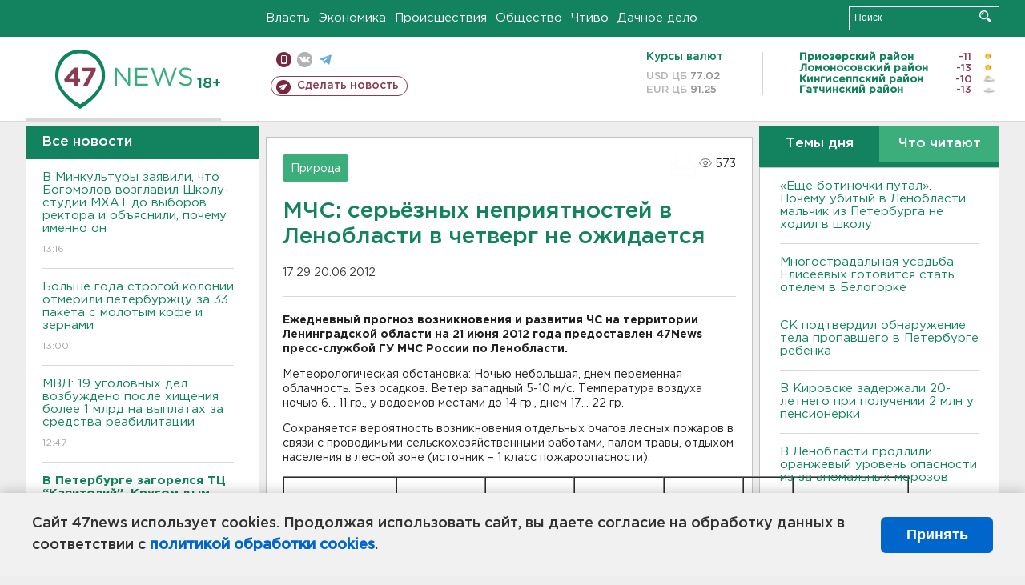

--- FILE ---
content_type: text/html; charset=UTF-8
request_url: https://47news.ru/articles/55289/
body_size: 18860
content:
<!DOCTYPE html>
<html xmlns="http://www.w3.org/1999/xhtml" prefix="og: http://ogp.me/ns#" lang="ru">
<head>
    <meta charset="UTF-8">
    <title>МЧС: серьёзных неприятностей в Ленобласти в четверг не ожидается -- 20 июня 2012 &#8250; Статьи &#8250;  47новостей из Ленинградской области</title>
    <meta name="viewport" content="width=device-width, initial-scale=1">
    <meta name="keywords" content="Ленинградская область, 47 новостей из Ленинградской области, власть, политика, бизнес, производство, общество, ЧП, происшествия, криминал, коммуникации, граница, среда обитания, досуг, культура, лесопромышленный комплекс, ЛПК Ленобласти, Северо-Европейский газопровод, СЕГ, Балтийская трубопроводная система, БТС, Бокситогорский район, Волосовский район, Волховский район, Всеволожский район, Выборгский район, Гатчинский район, Кингисеппский район, Киришский район, Кировский район, Лодейнопольский район, Ломоносовский район, Лужский район, Подпорожский район, Приозерский район, Сланцевский район, Сосновый Бор, Тихвинский район, Тосненский район, цитата дня, глас народа, 47News, Финляндия, Выборг, Форд-Всеволожск, ЛАЭС, Финский залив, Ладожское озеро, рыбаки на льдине">
    <meta name="description" content="Ежедневный прогноз возникновения и развития ЧС на территории Ленинградской области на 21 июня 2012 года предоставлен 47News пресс-службой ГУ МЧС России по Ленобласти.">
    <meta name="yandex-verification" content="60f81bf0b559655a">
    <meta name="yandex-verification" content="56562c0790546cc7">
    <meta name="google-site-verification" content="TFY-D1Ff-3Ecg_ZFNht2pYlTvtBeFznqqe2IVwvvYwk">
    <meta name="version" content="1.90.7">
    <meta property="og:title" content="МЧС: серьёзных неприятностей в Ленобласти в четверг не ожидается">
    <meta property="og:type" content="article" >
    <meta property="og:url" content="https://47news.ru/articles/55289/" >
    <meta property="og:image" content="https://47news.ru//frontend/images/social/og_image.png" >
    <meta property="og:site_name" content="47 Новостей Ленинградской области" >
    <meta property="og:description" content="Ежедневный прогноз возникновения и развития ЧС на территории Ленинградской области на 21 июня 2012 года предоставлен 47News пресс-службой ГУ МЧС России по Ленобласти." >
        <link rel="apple-touch-icon" href="https://47news.ru/frontend/favicon/apple-touch-icon.png">
    <link rel="apple-touch-icon" sizes="57x57" href="https://47news.ru/frontend/favicon/apple-touch-icon-57x57.png">
    <link rel="apple-touch-icon" sizes="60x60" href="https://47news.ru/frontend/favicon/apple-touch-icon-60x60.png">
    <link rel="apple-touch-icon" sizes="72x72" href="https://47news.ru/frontend/favicon/apple-touch-icon-72x72.png">
    <link rel="apple-touch-icon" sizes="76x76" href="https://47news.ru/frontend/favicon/apple-touch-icon-76x76.png">
    <link rel="apple-touch-icon" sizes="114x114" href="https://47news.ru/frontend/favicon/apple-touch-icon-114x114.png">
    <link rel="apple-touch-icon" sizes="180x180" href="https://47news.ru/frontend/favicon/apple-touch-icon-180x180.png">
    <link rel="icon" type="image/png" sizes="16x16" href="https://47news.ru/frontend/favicon/favicon-16x16.png">
    <link rel="icon" type="image/png" sizes="32x32" href="https://47news.ru/frontend/favicon/favicon-32x32.png">
    <link rel="icon" type="image/png" sizes="192x192" href="https://47news.ru/frontend/favicon/android-chrome-192x192.png">
    <link rel="manifest" href="https://47news.ru/frontend/favicon/site.webmanifest">
    <link rel="mask-icon" href="https://47news.ru/frontend/favicon/safari-pinned-tab.svg" color="#1f9c75">
    <link rel="shortcut icon" href="https://47news.ru/frontend/favicon/favicon.ico">
    <meta name="msapplication-TileColor" content="#00aba9">
    <meta name="msapplication-TileImage" content="https://47news.ru/frontend/favicon/mstile-144x144.png">
    <meta name="msapplication-config" content="https://47news.ru/frontend/favicon/browserconfig.xml">
    <meta name="theme-color" content="#ffffff">
    <script>
        var timerMainBannerId = 0;
        var fqdn = '47news.ru';
        var scheme = 'https://';
        var domain_assets = 'https://47news.ru';
    </script>
            <!-- Yandex.Metrika counter -->
    <script>
        (function(m,e,t,r,i,k,a){ m[i]=m[i]||function() { (m[i].a=m[i].a||[]).push(arguments) };
            m[i].l=1*new Date();k=e.createElement(t),a=e.getElementsByTagName(t)[0],k.async=1,k.src=r,a.parentNode.insertBefore(k,a)})
        (window, document, "script", "https://mc.yandex.ru/metrika/tag.js", "ym");
        ym(5777860, "init", {
            clickmap:true,
            trackLinks:true,
            accurateTrackBounce:true,
            webvisor:true
        });
    </script>
    <noscript><div><img src="https://mc.yandex.ru/watch/5777860" style="position:absolute; left:-9999px;" alt=""></div></noscript>
    <!-- /Yandex.Metrika counter -->
    <!-- Adfox bidding -->
<script async src="https://yandex.ru/ads/system/header-bidding.js"></script>
    <script src="/frontend/adfox/adfox_bidding_main.js"></script>
<!-- Yandex Native Ads -->
<script>window.yaContextCb = window.yaContextCb || []</script>
<script src="https://yandex.ru/ads/system/context.js" async></script>
<!-- Adfox: END -->
    <script async src="https://jsn.24smi.net/smi.js" data-comment="traffic exchange network script: 24smi"></script>
    <script async src="https://cdn.tds.bid/bid.js" type="text/javascript"></script>
    <link href="/frontend/css/style.css" rel="stylesheet" type="text/css" >
    <link href="/frontend/fonts.css" rel="stylesheet" type="text/css" >
            <script src="https://47news.ru/frontend/js.jquery/jquery-1.12.4.min.js"></script>
        <script src="https://47news.ru/frontend/js.jquery/jquery.form.4.2.2.js"></script>
        <script src="https://47news.ru/frontend/js.jquery/jquery.mousewheel.js"></script>
        <script src="https://47news.ru/frontend/js.jquery/jquery.jscrollpane.min.js"></script>
        <link rel="stylesheet" href="https://47news.ru/frontend/js.jquery/jquery.jscrollpane.css" type="text/css">
        <script src="https://47news.ru/frontend/js.jquery/jquery.waitforimages.min.js"></script>
        <script src="/frontend/js.jquery/jquery.cookie.js"></script>
    <script>
        var GLOBAL_FEATURE_GREENHEAD_SCROLLABLE =  true ;
        var GLOBAL_FEATURE_BANNERHEIGHT_701 = 250;
    </script>
        <script src="/frontend/js.jquery/jquery.paginator.js?v=1.90.7"></script>
    <script src="/frontend/js/core.js?v=1.90.7"></script>
    <script src="/frontend/js/scripts.desktop.js?v=1.90.7"></script>
                    <link rel="stylesheet" href="/frontend/js.jquery/jquery.fancybox.min.css" type="text/css" >
        <script src="/frontend/js.jquery/jquery.fancybox.min.js"></script>
    <script id="greenswitcher">
        $(function(){
            $("#greenhead .district > span > a").on("click", function(){
                $("#greenhead .district .list").toggle();
            });
            $("#header, #content").on("click", function(){
                $("#greenhead .district .list").hide();
            });
        });
    </script>
</head>
<body>
<style>
    .cookie-consent {
        position: fixed;
        bottom: 0;
        left: 0;
        right: 0;
        background: #f1f1f1;
        padding: 25px 40px;
        box-shadow: 0 -2px 15px rgba(0,0,0,0.2);
        display: none;
        justify-content: space-between;
        align-items: center;
        z-index: 1000;
        min-height: 90px;
        box-sizing: border-box;
    }
    .cookie-consent-text {
        margin-right: 30px;
        font-size: 18px;
        line-height: 1.5;
        color: #333;
        flex-grow: 1;
    }
    .cookie-consent-link {
        color: #0066cc;
        text-decoration: none;
        font-weight: bold;
        white-space: nowrap;
    }
    .cookie-consent-link:hover {
        text-decoration: underline;
    }
    .cookie-consent-button {
        background: #0066cc;
        color: white;
        border: none;
        padding: 12px 24px;
        border-radius: 6px;
        cursor: pointer;
        font-size: 18px;
        font-weight: bold;
        min-width: 140px;
        transition: background 0.3s;
    }
    .cookie-consent-button:hover {
        background: #004d99;
    }
    @media (max-width: 768px) {
        .cookie-consent {
            flex-direction: column;
            padding: 20px;
            text-align: center;
        }
        .cookie-consent-text {
            margin-right: 0;
            margin-bottom: 20px;
        }
    }
</style>
<div class="cookie-consent" id="cookieConsent">
    <div class="cookie-consent-text">
        Сайт 47news использует cookies. Продолжая использовать сайт, вы даете согласие на обработку данных в соответствии с <a href="/pages/16/" class="cookie-consent-link">политикой обработки cookies</a>.
    </div>
    <button class="cookie-consent-button" id="cookieAcceptButton">Принять</button>
</div>
<script>
    document.addEventListener('DOMContentLoaded', function() {
        let cookieConsent = document.getElementById('cookieConsent');
        let acceptButton = document.getElementById('cookieAcceptButton');
        // Упрощенная проверка cookies без проблемных regexp
        function checkCookie() {
            let cookies = document.cookie.split(';');
            for(let i = 0; i < cookies.length; i++) {
                let cookie = cookies[i].trim();
                if(cookie.indexOf('cookieConsentAccepted=') === 0) {
                    return true;
                }
            }
            return false;
        }
        if(!checkCookie()) {
            console.log('consent display');
            cookieConsent.style.display = 'flex';
        }
        // Установка cookie на 6 месяцев
        function setConsentCookie() {
            let date = new Date();
            date.setMonth(date.getMonth() + 6);
            document.cookie = 'cookieConsentAccepted=true; expires=' + date.toUTCString() + '; path=/';
        }
        acceptButton.addEventListener('click', function() {
            console.log('set cookie');
            setConsentCookie();
            cookieConsent.style.display = 'none';
        });
    });
</script>
    <div
            class="abstract_banner topbanner_over_maindiv"
            data-adplace="place_701"
            data-comment="Панорама"
            style="max-height: 250px; ">
        <!--AdFox START-->
<!--47news.ru-->
<!--Площадка: 47news.ru / * / *-->
<!--Тип баннера: Панорама-->
<!--Расположение: верх страницы-->
<div id="adfox_head"></div>
<script>
    window.yaContextCb.push(()=>{
        Ya.adfoxCode.create({
            ownerId: 213964,
            containerId: 'adfox_head',
            params: {
                pp: 'g',
                ps: 'bohd',
                p2: 'fuav',
                puid1: ''
            }
        })
    })
</script>
    </div>
<div id="main">
        <div id="greenhead">
        <div class="wrapper">
                                                              <div class="menu" style="margin-left: 300px">
                <ul>
                    <li><a href="/rubrics/regime/">Власть</a></li>
                    <li><a href="/rubrics/economy/">Экономика</a></li>
                    <li><a href="/rubrics/emergency/">Происшествия</a></li>
                    <li><a href="/rubrics/society/">Общество</a></li>
                                        <li><a href="/plus/">Чтиво</a></li>                     <li><a href="/rubrics/dacha/">Дачное дело</a></li>
                                    </ul>
            </div>
            <div class="search" style="float: right">
                <form action="/search/" method="get">
                    <div class="input">
                        <input type="text" name="query" placeholder="Поиск" >
                        <button>Искать</button>
                    </div>
                </form>
            </div>
        </div>
    </div>
        <div id="header">
        <div class="wrapper">
            <div class="logo">
                <a href="/"><img src="https://47news.ru/frontend/images/logo_site.png" alt="Логотип 47 новостей"></a>
            </div>
            <div class="h18">
                <span style="vertical-align: sub; font-size: smaller">18+</span>
            </div>
            <div class="nets">
                <div class="fline">
                    <a href="https://m.47news.ru/?usemobile=1&noredir=1" class="mobile">Мобильная версия</a>
                    <a href="https://vk.com/news47rus" class="vk">вконтакте</a>
                    <a href="https://t.me/allnews47" class="tg">телеграм</a>
                                    </div>
                <div class="sline">
                    <a href="/articles/manage/" class="makenews">Сделать новость</a>
                </div>
            </div>
            <div class="currency">
                <span class="title">Курсы валют</span>
                <span class="row"><span>USD ЦБ</span> 77.02</span>
                <span class="row"><span>EUR ЦБ</span> 91.25</span>
            </div>
            <div class="weather">
                                    <ul>
                                                                                    <li>
                                    <b>Приозерский район</b><span class="temp">-11</span><span class="i"><img width="15" src="https://47news.ru/frontend/images/weather/31d.png" alt="" ></span>
                                </li>
                                                                                                                <li>
                                    <b>Ломоносовский район</b><span class="temp">-13</span><span class="i"><img width="15" src="https://47news.ru/frontend/images/weather/31d.png" alt="" ></span>
                                </li>
                                                                                                                <li>
                                    <b>Кингисеппский район</b><span class="temp">-10</span><span class="i"><img width="15" src="https://47news.ru/frontend/images/weather/30d.png" alt="" ></span>
                                </li>
                                                                                                                <li>
                                    <b>Гатчинский район</b><span class="temp">-13</span><span class="i"><img width="15" src="https://47news.ru/frontend/images/weather/26d.png" alt="" ></span>
                                </li>
                                                                                                                                                                                                                                                                                                                                                                                                                                                                                                                                                                                                                                                                                                                                                                                                                                                                                    </ul>
                            </div>
            <div class="clearfix"></div>
        </div>
    </div>
    <div id="content">
        <div class="wrapper">
                                    <div id="leftcol">
                                <a href="/articles/"><h3 class="ghead">Все новости</h3></a>
                <ul class="newslist verticalscrollplace">
                    		<li>
		<a href="/articles/282234/">
							В Минкультуры заявили, что Богомолов возглавил Школу-студии МХАТ до выборов ректора и объяснили, почему именно он
									<span class="cdate">
				13:16
											</span>
		</a>
	</li>
		<li>
		<a href="/articles/282235/">
							Больше года строгой колонии отмерили петербуржцу за 33 пакета с молотым кофе и зернами
									<span class="cdate">
				13:00
											</span>
		</a>
	</li>
		<li>
		<a href="/articles/282231/">
							МВД: 19 уголовных дел возбуждено после хищения более 1 млрд на выплатах за средства реабилитации
									<span class="cdate">
				12:47
											</span>
		</a>
	</li>
		<li class="noborder">
		<a href="/articles/282233/">
							<b>В Петербурге загорелся ТЦ “Капитолий”. Кругом дым</b>
									<span class="cdate">
				12:32
											</span>
		</a>
	</li>
			    <div
            class="abstract_banner b-block"
            data-adplace="place_201"
            data-comment="201"
            style="max-height: 400px; max-width: 240px;">
        <!--AdFox START-->
<!--47news.ru-->
<!--Площадка: 47news.ru / * / *-->
<!--Тип баннера: 240х400 слева-1-->
<!--Расположение: слева-1-->
<div id="adfox_163422008296913012"></div>
<script>
    window.yaContextCb.push(()=>{
        Ya.adfoxCode.create({
            ownerId: 213964,
            containerId: 'adfox_163422008296913012',
            params: {
                pp: 'jzf',
                ps: 'bohd',
                p2: 'foxk',
                puid1: ''
            }
        })
    })
</script>
<!-- 47news - RU - Adblocking - 300x600 -->
<!-- Invocation banner code for the requested adslot -->
<div id='crt-1293304-1'>
<script type='text/javascript'>callAdblock('crt-1293304-1',1293304,300,600);</script>
</div>
    </div>
		<li>
		<a href="/articles/282232/">
							<b>«Еще ботиночки путал». Почему убитый в Ленобласти мальчик из Петербурга не ходил в школу</b>
									<span class="cdate">
				12:21
											</span>
		</a>
	</li>
		<li>
		<a href="/articles/282230/">
							Многострадальная усадьба Елисеевых готовится стать отелем в Белогорке
									<span class="cdate">
				12:08
				<span class="rep_icon"><img src="https://47news.ru/frontend/images/icons/ico_photo.png"></span>							</span>
		</a>
	</li>
		<li>
		<a href="/articles/282228/">
							Наледь в душевой. В интернате в Прокопьевске, где скончались девять человек, нашли санитарные нарушения
									<span class="cdate">
				11:53
				<span class="rep_icon"><img src="https://47news.ru/frontend/images/icons/ico_photo.png"></span>							</span>
		</a>
	</li>
		<li>
		<a href="/articles/282229/">
							Организаторы финского квартирного борделя дали дёру в Ленобласть
									<span class="cdate">
				11:40
											</span>
		</a>
	</li>
		<li>
		<a href="/articles/282227/">
							Росавиация приостановила эксплуатацию  учебных DA-40 после гибели экипажа СПб ГУГА в Орске
									<span class="cdate">
				11:25
											</span>
		</a>
	</li>
		<li>
		<a href="/articles/282226/">
							Наркокурьеру из Ленобласти светит от 10 лет за крупный сверток и 24 закладки
									<span class="cdate">
				11:12
											</span>
		</a>
	</li>
		<li>
		<a href="/articles/282225/">
							57 тайников под Лугой на восемь лет лишили женщину свободы, а еще телефона и автомобиля
									<span class="cdate">
				10:59
											</span>
		</a>
	</li>
		<li>
		<a href="/articles/282224/">
							Ехал между вагонами, упал на рельсы. В Ленобласти изучают травмы 13-летнего подростка
									<span class="cdate">
				10:45
											</span>
		</a>
	</li>
		<li>
		<a href="/articles/282223/">
							В Кировске задержали 20-летнего при получении 2 млн у пенсионерки
									<span class="cdate">
				10:28
											</span>
		</a>
	</li>
		<li>
		<a href="/articles/282222/">
							<b>Девятиклассник устроил стрельбу из пневматического автомата в гимназии Уфы</b>
									<span class="cdate">
				10:07
				<span class="rep_icon"><img src="https://47news.ru/frontend/images/icons/ico_photo.png"></span>							</span>
		</a>
	</li>
		<li>
		<a href="/articles/282221/">
							В деревне под Кингисеппом сгорел грузовой "китаец"
									<span class="cdate">
				09:54
											</span>
		</a>
	</li>
		<li>
		<a href="/articles/282220/">
							<b>Четверо подростков погибли в ДТП в Красноярском крае, задержан водитель грузовика</b>
									<span class="cdate">
				09:40
				<span class="rep_icon"><img src="https://47news.ru/frontend/images/icons/ico_photo.png"></span>							</span>
		</a>
	</li>
		<li>
		<a href="/articles/282219/">
							"Сапсаны" задерживаются в пути в Петербург
									<span class="cdate">
				09:22
				<span class="rep_icon"><img src="https://47news.ru/frontend/images/icons/ico_photo.png"></span>							</span>
		</a>
	</li>
		<li>
		<a href="/articles/282218/">
							В Белгородской области с начала года погибли более 20 человек и около 100 пострадали
									<span class="cdate">
				08:55
				<span class="rep_icon"><img src="https://47news.ru/frontend/images/icons/ico_photo.png"></span>							</span>
		</a>
	</li>
		<li>
		<a href="/articles/282217/">
							<b>В Ленобласти продлили оранжевый уровень опасности из-за аномальных морозов</b>
									<span class="cdate">
				08:36
											</span>
		</a>
	</li>
		<li>
		<a href="/articles/282216/">
							<b>СК подтвердил обнаружение тела пропавшего в Петербурге ребенка</b>
									<span class="cdate">
				07:41
								<span class="rep_icon"><img src="https://47news.ru/frontend/images/icons/ico_video.png"></span>			</span>
		</a>
	</li>
		<li>
		<a href="/articles/282215/">
							<b>Волонтеры: Тело ребенка нашли. Фото водоема у Нижнего Шингерского водопада</b>
									<span class="cdate">
				04:00
				<span class="rep_icon"><img src="https://47news.ru/frontend/images/icons/ico_photo.png"></span>							</span>
		</a>
	</li>
		<li>
		<a href="/articles/282210/">
							<b>Задержанный за похищение рассказал, как бил и топил мальчика</b>
									<span class="cdate">
				00:09
											</span>
		</a>
	</li>
		<li>
		<a href="/articles/282209/">
							<b>У признавшегося в похищении и убийстве ребенка нашли детскую порнографию</b>
									<span class="cdate">
				23:52, 02.02.2026
											</span>
		</a>
	</li>
		<li>
		<a href="/articles/282207/">
							Почему важно поднимать себе настроение с утра. Это не только про самооценку и стресс, но и про здоровье 
									<span class="cdate">
				23:41, 02.02.2026
											</span>
		</a>
	</li>
		<li>
		<a href="/articles/282208/">
							В Ломоносовском районе ведутся поиски тела похищенного мальчика
									<span class="cdate">
				23:33, 02.02.2026
				<span class="rep_icon"><img src="https://47news.ru/frontend/images/icons/ico_photo.png"></span>				<span class="rep_icon"><img src="https://47news.ru/frontend/images/icons/ico_video.png"></span>			</span>
		</a>
	</li>
		<li>
		<a href="/articles/282205/">
							Горнолыжники из Ленобласти стали лучшими на всероссийской спартакиаде учащихся
									<span class="cdate">
				22:54, 02.02.2026
											</span>
		</a>
	</li>
		<li>
		<a href="/articles/282206/">
							<b>Задержанный за похищение ребенка в Петербурге признался в убийстве</b>
									<span class="cdate">
				22:15, 02.02.2026
											</span>
		</a>
	</li>
		<li>
		<a href="/articles/282202/">
							СК и прокуратура разбираются, получала ли лекарства от диабета многодетная мать из Сертолово
									<span class="cdate">
				21:56, 02.02.2026
											</span>
		</a>
	</li>
		<li>
		<a href="/articles/282204/">
							Двух рыбаков метель увела от берега в Ладожское озеро. Выручали поисковики
									<span class="cdate">
				21:26, 02.02.2026
											</span>
		</a>
	</li>
		<li>
		<a href="/articles/282203/">
							Гимнастки Аверины не планируют возвращаться в большой спорт. Даже ради Олимпиады-2028
									<span class="cdate">
				21:19, 02.02.2026
											</span>
		</a>
	</li>
		<li>
		<a href="/articles/282200/">
							Атлетка из Гатчины допрыгнула до "золота" на всероссийском турнире
									<span class="cdate">
				21:03, 02.02.2026
								<span class="rep_icon"><img src="https://47news.ru/frontend/images/icons/ico_video.png"></span>			</span>
		</a>
	</li>
		<li>
		<a href="/articles/282201/">
							В Вырице выгорели две квартиры - видео
									<span class="cdate">
				20:52, 02.02.2026
								<span class="rep_icon"><img src="https://47news.ru/frontend/images/icons/ico_video.png"></span>			</span>
		</a>
	</li>
		<li>
		<a href="/articles/282199/">
							<b>Следователи вскрыли переписку. О чем школьник из Петербурга писал перед исчезновением подозреваемому в убийстве</b>
									<span class="cdate">
				20:20, 02.02.2026
											</span>
		</a>
	</li>
		<li>
		<a href="/articles/282198/">
							В Приозерске из ремонта вышел детсад для маленьких ученых
									<span class="cdate">
				20:14, 02.02.2026
											</span>
		</a>
	</li>
		<li>
		<a href="/articles/282197/">
							<b>Подозреваемый в похищении мальчика в Петербурге отказался давать показания</b>
									<span class="cdate">
				19:57, 02.02.2026
											</span>
		</a>
	</li>
		<li>
		<a href="/articles/282196/">
							На "Скандинавии" у Подгорного на месяц введут реверс. Скорость снизят до 40 км/ч
									<span class="cdate">
				19:42, 02.02.2026
											</span>
		</a>
	</li>
		<li>
		<a href="/articles/282195/">
							Под Тихвином погиб человек в аварии с легковушками и фурой
									<span class="cdate">
				19:20, 02.02.2026
				<span class="rep_icon"><img src="https://47news.ru/frontend/images/icons/ico_photo.png"></span>							</span>
		</a>
	</li>
		<li>
		<a href="/articles/282194/">
							От “явления святого” до 15 лет колонии. Блогер-военнослужащий осужден за надругательство над ребенком
									<span class="cdate">
				18:55, 02.02.2026
											</span>
		</a>
	</li>
		<li>
		<a href="/articles/282193/">
							<b>Из-за снегопада на КАД снизили разрешенную скорость. В самом городе 9-балльные пробки</b>
									<span class="cdate">
				18:31, 02.02.2026
											</span>
		</a>
	</li>
		<li>
		<a href="/articles/282188/">
							Ленобласть нашла 150 миллионов и расширила благоустройство еще на шесть территорий
									<span class="cdate">
				18:17, 02.02.2026
											</span>
		</a>
	</li>
		<li>
		<a href="/articles/282166/">
							Названы фразы, которые собьют с толку мошенника
									<span class="cdate">
				18:00, 02.02.2026
											</span>
		</a>
	</li>
		<li>
		<a href="/articles/282192/">
							Снегопад остановил Колтушское шоссе. У Красной Горки не проехать фурам
									<span class="cdate">
				17:45, 02.02.2026
								<span class="rep_icon"><img src="https://47news.ru/frontend/images/icons/ico_video.png"></span>			</span>
		</a>
	</li>
		<li>
		<a href="/articles/282191/">
							<b>В Бокситогорске школьник погиб от удара током в ванной. Телефон упал в воду</b>
									<span class="cdate">
				17:35, 02.02.2026
											</span>
		</a>
	</li>
		<li>
		<a href="/articles/282190/">
							Погибшего нашли после пожара в поселке Волочаевка 
									<span class="cdate">
				17:22, 02.02.2026
				<span class="rep_icon"><img src="https://47news.ru/frontend/images/icons/ico_photo.png"></span>							</span>
		</a>
	</li>
		<li>
		<a href="/articles/282189/">
							Инспекторы затормозили дрифтера в Ленобласти. К машине есть вопросы 
									<span class="cdate">
				17:10, 02.02.2026
								<span class="rep_icon"><img src="https://47news.ru/frontend/images/icons/ico_video.png"></span>			</span>
		</a>
	</li>
		<li>
		<a href="/articles/282180/">
							"Лучшие друзья" не только девушек. В Петербурге троих мужчин осудят по делу о продаже бриллиантов  
									<span class="cdate">
				16:55, 02.02.2026
				<span class="rep_icon"><img src="https://47news.ru/frontend/images/icons/ico_photo.png"></span>							</span>
		</a>
	</li>
		<li>
		<a href="/articles/282187/">
							В Буграх автобус съехал в кювет, уходя от ДТП 
									<span class="cdate">
				16:40, 02.02.2026
				<span class="rep_icon"><img src="https://47news.ru/frontend/images/icons/ico_photo.png"></span>							</span>
		</a>
	</li>
		<li>
		<a href="/articles/282186/">
							76-летний водитель из Ленобласти скончался после ДТП в Карелии 
									<span class="cdate">
				16:25, 02.02.2026
				<span class="rep_icon"><img src="https://47news.ru/frontend/images/icons/ico_photo.png"></span>							</span>
		</a>
	</li>
		<li>
		<a href="/articles/282185/">
							<b>Последний, кто видел пропавшего ребенка из Петербурга, задержан в Пскове</b>
									<span class="cdate">
				16:16, 02.02.2026
											</span>
		</a>
	</li>
		<li>
		<a href="/articles/282178/">
							<b>В Ленобласти будет небольшой снегопад и до -14 градусов днем</b>
									<span class="cdate">
				16:08, 02.02.2026
				<span class="rep_icon"><img src="https://47news.ru/frontend/images/icons/ico_photo.png"></span>							</span>
		</a>
	</li>
		<li>
		<a href="/articles/282181/">
							СК начал проверку после нападения на 12-летнего на детской площадке в Мурино
									<span class="cdate">
				15:53, 02.02.2026
				<span class="rep_icon"><img src="https://47news.ru/frontend/images/icons/ico_photo.png"></span>							</span>
		</a>
	</li>
		<li>
		<a href="/articles/282183/">
							На КАД 15 автомобилей попали в аварии. Движение встало 
									<span class="cdate">
				15:42, 02.02.2026
				<span class="rep_icon"><img src="https://47news.ru/frontend/images/icons/ico_photo.png"></span>							</span>
		</a>
	</li>
		<li>
		<a href="/articles/282182/">
							<b>Житель Ленобласти задержан за исчезнувшего школьника из Петербурга</b>
									<span class="cdate">
				15:23, 02.02.2026
											</span>
		</a>
	</li>
		<li>
		<a href="/articles/282179/">
							Администрацию колонии ФСИН в Форносово наказали за заброшенный трансформатор
									<span class="cdate">
				15:20, 02.02.2026
											</span>
		</a>
	</li>
		<li>
		<a href="/articles/282175/">
							Оспу обезьян выявили у двух человек в Подмосковье
									<span class="cdate">
				15:05, 02.02.2026
											</span>
		</a>
	</li>
		<li>
		<a href="/articles/282174/">
							<b>Двое петербуржцев согласились поджечь сотовую вышку в Ленобласти за 500 долларов</b>
									<span class="cdate">
				14:50, 02.02.2026
				<span class="rep_icon"><img src="https://47news.ru/frontend/images/icons/ico_photo.png"></span>				<span class="rep_icon"><img src="https://47news.ru/frontend/images/icons/ico_video.png"></span>			</span>
		</a>
	</li>
		<li>
		<a href="/articles/282170/">
							Песков: Если Зеленский хочет личных переговоров с Путиным, они должны быть в Москве
									<span class="cdate">
				14:35, 02.02.2026
											</span>
		</a>
	</li>
		<li>
		<a href="/articles/282173/">
							Из 2000 квадратов коровника под Волосово огнем заняты 20, на улице 30 быков 
									<span class="cdate">
				14:21, 02.02.2026
				<span class="rep_icon"><img src="https://47news.ru/frontend/images/icons/ico_photo.png"></span>							</span>
		</a>
	</li>
		<li>
		<a href="/articles/282172/">
							<b>Мужчина сломал плечо 12-летнему мальчику на детской площадке в Мурино (видео) </b>
									<span class="cdate">
				14:15, 02.02.2026
								<span class="rep_icon"><img src="https://47news.ru/frontend/images/icons/ico_video.png"></span>			</span>
		</a>
	</li>
		<li>
		<a href="/articles/282171/">
							<b>Под Волосово горит коровник</b>
									<span class="cdate">
				14:00, 02.02.2026
				<span class="rep_icon"><img src="https://47news.ru/frontend/images/icons/ico_photo.png"></span>							</span>
		</a>
	</li>
		<li>
		<a href="/articles/282169/">
							“По глупости”. Петербурженка поймала домработницу на краже цепочки по фото
									<span class="cdate">
				13:50, 02.02.2026
											</span>
		</a>
	</li>
		<li>
		<a href="/articles/282168/">
							Названа дата следующего раунда переговоров в Абу-Даби
									<span class="cdate">
				13:36, 02.02.2026
											</span>
		</a>
	</li>
		<li>
		<a href="/articles/282156/">
							В МВД рассказали, как мошенники могут получить доступ к аккаунту на "Госуслугах"
									<span class="cdate">
				13:23, 02.02.2026
				<span class="rep_icon"><img src="https://47news.ru/frontend/images/icons/ico_photo.png"></span>							</span>
		</a>
	</li>
		<li>
		<a href="/articles/282160/">
							СМИ узнали, что ученых попросили согласовывать командировки в "недружественные" страны
									<span class="cdate">
				13:08, 02.02.2026
											</span>
		</a>
	</li>
		<li>
		<a href="/articles/282165/">
							<b>Кузьмоловский – без горячей воды на неопределенный срок из-за прорыва трубы </b>
									<span class="cdate">
				12:52, 02.02.2026
								<span class="rep_icon"><img src="https://47news.ru/frontend/images/icons/ico_video.png"></span>			</span>
		</a>
	</li>
		<li>
		<a href="/articles/282163/">
							За избитую участковую в Киришах агрессор проведет полгода в строгой колонии
									<span class="cdate">
				12:45, 02.02.2026
											</span>
		</a>
	</li>
		<li>
		<a href="/articles/282161/">
							На Солнце произошла очередная сильная вспышка 
									<span class="cdate">
				12:30, 02.02.2026
											</span>
		</a>
	</li>
		<li>
		<a href="/articles/282162/">
							<b>Власти Орска подтвердили гибель летчиков из Петербурга</b>
									<span class="cdate">
				12:16, 02.02.2026
				<span class="rep_icon"><img src="https://47news.ru/frontend/images/icons/ico_photo.png"></span>							</span>
		</a>
	</li>
		<li>
		<a href="/articles/282157/">
							Работа в минус 41. Куда морозные рекорды призвали аварийные бригады Леноблводоканала
									<span class="cdate">
				12:03, 02.02.2026
											</span>
		</a>
	</li>
		<li>
		<a href="/articles/282159/">
							<b>СМИ: Учебный самолет из Петербурга разбился в Орске, есть жертвы</b>
									<span class="cdate">
				11:48, 02.02.2026
											</span>
		</a>
	</li>
		<li>
		<a href="/articles/282158/">
							<b>Ребенок из Петербурга перед исчезновением мог сесть в чужую машину</b>
									<span class="cdate">
				11:32, 02.02.2026
											</span>
		</a>
	</li>
		<li>
		<a href="/articles/282155/">
							<b>Шесть квартир за несколько лет. В Ленобласти прикрыли агентство недвижимости с мошенниками</b>
									<span class="cdate">
				11:20, 02.02.2026
								<span class="rep_icon"><img src="https://47news.ru/frontend/images/icons/ico_video.png"></span>			</span>
		</a>
	</li>
		<li>
		<a href="/articles/282154/">
							Прокатились до суда. Двое подростков по осени угнали три машины в Вартемягах
									<span class="cdate">
				11:04, 02.02.2026
											</span>
		</a>
	</li>
		<li>
		<a href="/articles/282153/">
							Нетрезвый пешеход попал под электричку у Щеглово и выжил
									<span class="cdate">
				10:46, 02.02.2026
											</span>
		</a>
	</li>
		<li>
		<a href="/articles/282152/">
							Подростка, который собирался устроить теракт, арестовали в Омской области
									<span class="cdate">
				10:30, 02.02.2026
											</span>
		</a>
	</li>
		<li>
		<a href="/articles/282151/">
							<b>Девятиклассник напал на водителя скорой</b>
									<span class="cdate">
				10:04, 02.02.2026
											</span>
		</a>
	</li>
		<li>
		<a href="/articles/282150/">
							Сурок Филимон проспал День сурка. Весны не будет еще долго
									<span class="cdate">
				09:44, 02.02.2026
				<span class="rep_icon"><img src="https://47news.ru/frontend/images/icons/ico_photo.png"></span>							</span>
		</a>
	</li>
		<li>
		<a href="/articles/282149/">
							<b>5000 звонков в сутки. Двое получали от мошенников по 12 тысяч в криптовалюте за sim-боксы в Мурино и Новом Девяткино</b>
									<span class="cdate">
				09:25, 02.02.2026
				<span class="rep_icon"><img src="https://47news.ru/frontend/images/icons/ico_photo.png"></span>				<span class="rep_icon"><img src="https://47news.ru/frontend/images/icons/ico_video.png"></span>			</span>
		</a>
	</li>
		<li>
		<a href="/articles/282148/">
							Двое госпитализированных постояльцев из интерната в Прокопьевске в реанимации
									<span class="cdate">
				09:09, 02.02.2026
											</span>
		</a>
	</li>
		<li>
		<a href="/articles/282147/">
							После атаки БПЛА на Старый Оскол погибли двое мирных жителей
									<span class="cdate">
				08:46, 02.02.2026
				<span class="rep_icon"><img src="https://47news.ru/frontend/images/icons/ico_photo.png"></span>							</span>
		</a>
	</li>
		<li>
		<a href="/articles/282146/">
							Во Пскове был, в Выборге был - куда еще съездить в краткое путешествие на машине
									<span class="cdate">
				22:00, 01.02.2026
											</span>
		</a>
	</li>
		<li>
		<a href="/articles/282145/">
							Пенсионерка в -16-ть градусов блуждала в лесу у Вырицы
									<span class="cdate">
				21:24, 01.02.2026
											</span>
		</a>
	</li>
		<li>
		<a href="/articles/282144/">
							Расчленили и завернули в пакеты. Двоих задержали за убийство россиянина в Таиланде
									<span class="cdate">
				20:45, 01.02.2026
											</span>
		</a>
	</li>
		<li>
		<a href="/articles/282143/">
							Чекап от давления до глюкозы. Как понять, что с организмом не все в порядке
									<span class="cdate">
				20:00, 01.02.2026
				<span class="rep_icon"><img src="https://47news.ru/frontend/images/icons/ico_photo.png"></span>							</span>
		</a>
	</li>
		<li>
		<a href="/articles/282141/">
							Вспышки на Солнце могут ударить по Земле уже в понедельник. Активность звезды показали на видео
									<span class="cdate">
				19:29, 01.02.2026
								<span class="rep_icon"><img src="https://47news.ru/frontend/images/icons/ico_video.png"></span>			</span>
		</a>
	</li>
		<li>
		<a href="/articles/282140/">
							СМИ: Трехсторонние переговоры в ОАЭ перенесены
									<span class="cdate">
				18:52, 01.02.2026
											</span>
		</a>
	</li>
		<li>
		<a href="/articles/282139/">
							В Россию вернулись моряки с захваченного танкера «Маринера»
									<span class="cdate">
				18:38, 01.02.2026
											</span>
		</a>
	</li>
		<li>
		<a href="/articles/282138/">
							Две тысячи вариантов мутаций. Минздрав впервые утвердил постоянные рекомендации для лечения COVID-19
									<span class="cdate">
				17:53, 01.02.2026
											</span>
		</a>
	</li>
		<li>
		<a href="/articles/282137/">
							<b>В Ленобласти местами все еще до -28, а смена погоды добавит снега и ветра</b>
									<span class="cdate">
				17:21, 01.02.2026
											</span>
		</a>
	</li>
		<li>
		<a href="/articles/282136/">
							Фигуристка Валиева не прошла в полуфинал чемпионата России
									<span class="cdate">
				16:35, 01.02.2026
				<span class="rep_icon"><img src="https://47news.ru/frontend/images/icons/ico_photo.png"></span>							</span>
		</a>
	</li>
		<li>
		<a href="/articles/282134/">
							"Щучий хвост", "Тещин язык" - почему они вам очень нужны в квартире зимой
									<span class="cdate">
				16:02, 01.02.2026
				<span class="rep_icon"><img src="https://47news.ru/frontend/images/icons/ico_photo.png"></span>							</span>
		</a>
	</li>
		<li>
		<a href="/articles/282135/">
							Преступление и наказание в спортивном лагере. Как в Ленобласти родилось дело об истязании тапком
									<span class="cdate">
				15:49, 01.02.2026
											</span>
		</a>
	</li>
		<li>
		<a href="/articles/282133/">
							<b>Третий день в Петербурге продолжаются поиски 9-летнего Паши, ушедшего кататься на горку</b>
									<span class="cdate">
				14:47, 01.02.2026
				<span class="rep_icon"><img src="https://47news.ru/frontend/images/icons/ico_photo.png"></span>							</span>
		</a>
	</li>
		<li>
		<a href="/articles/282132/">
							<b>Главк показал видео из машины преследовавших "Жигули" с 13-летним за рулём</b>
									<span class="cdate">
				14:02, 01.02.2026
				<span class="rep_icon"><img src="https://47news.ru/frontend/images/icons/ico_photo.png"></span>				<span class="rep_icon"><img src="https://47news.ru/frontend/images/icons/ico_video.png"></span>			</span>
		</a>
	</li>
		<li>
		<a href="/articles/282129/">
							<b>Где ж наша "европейская зима"? Когда потеплеет в Петербурге и Ленобласти</b>
									<span class="cdate">
				13:53, 01.02.2026
				<span class="rep_icon"><img src="https://47news.ru/frontend/images/icons/ico_photo.png"></span>							</span>
		</a>
	</li>
		<li>
		<a href="/articles/282131/">
							<b>В Подпорожье выстрелами остановили "Весту" со школьниками без прав. В больнице старший с пулей в ягодице</b>
									<span class="cdate">
				13:35, 01.02.2026
											</span>
		</a>
	</li>
		<li>
		<a href="/articles/282130/">
							Жители 4 районов Ленобласти могут лично поговорить с дорожниками об уборке снега
									<span class="cdate">
				13:13, 01.02.2026
				<span class="rep_icon"><img src="https://47news.ru/frontend/images/icons/ico_photo.png"></span>							</span>
		</a>
	</li>
		<li>
		<a href="/articles/282128/">
							<b>На СВО власти Ленинградской области зовут уже за 3 миллиона</b>
									<span class="cdate">
				12:05, 01.02.2026
				<span class="rep_icon"><img src="https://47news.ru/frontend/images/icons/ico_photo.png"></span>							</span>
		</a>
	</li>
		<li>
		<a href="/articles/282127/">
							<b>Если в Петербурге - минус 19, то в Ленобласти - минус 31,2. Рекордная ночь</b>
									<span class="cdate">
				11:34, 01.02.2026
				<span class="rep_icon"><img src="https://47news.ru/frontend/images/icons/ico_photo.png"></span>							</span>
		</a>
	</li>
		<li>
		<a href="/articles/282126/">
							Астрономы нашли на Солнце вспышки, которых не ждали 
									<span class="cdate">
				11:10, 01.02.2026
				<span class="rep_icon"><img src="https://47news.ru/frontend/images/icons/ico_photo.png"></span>				<span class="rep_icon"><img src="https://47news.ru/frontend/images/icons/ico_video.png"></span>			</span>
		</a>
	</li>
                </ul>
                <a href="/articles/"><h3 class="ghead">Все новости</h3></a>
            </div>
            <div class="centercol">
                                                    <div class="middlecol">
                            <div
            class="abstract_banner m14 b-block"
            data-adplace="place_404"
            data-comment="404"
            style=" ">
        <!--AdFox START-->
<!--47news.ru-->
<!--Площадка: 47news.ru / * / *-->
<!--Тип баннера: 608х100 страницы шапки-->
<!--Расположение: <верх страницы>-->
<div id="adfox_150421594263481305"></div>
<script>
window.yaContextCb.push(()=>{
    window.Ya.adfoxCode.create({
        ownerId: 213964,
        containerId: 'adfox_150421594263481305',
        params: {
            pp: 'g',
            ps: 'bohd',
            p2: 'frqd'
        }
    })
});
</script>
    </div>
                                                				<div class="centerblock m20">
		<div class="article-full" id="the_article">
			<script type="application/ld+json">{"@context":"https://schema.org","@type":"NewsArticle","headline":"МЧС: серьёзных неприятностей в Ленобласти в четверг не ожидается","description":"Ежедневный прогноз возникновения и развития ЧС на территории Ленинградской области на 21 июня 2012 года предоставлен 47News пресс-службой ГУ МЧС России по Ленобласти.","mainEntityOfPage":{"@type":"WebPage","@id":"https://47news.ru/articles/55289/"},"dateModified":"2012-06-20T17:29:00+04:00","datePublished":"2012-06-20T17:29:00+04:00","publisher":{"@type":"Organization","name":"47news.ru","logo":{"@type":"ImageObject","url":"https://47news.ru/frontend/images/logo_site.png","height":74,"width":171}}}</script>
						<div class="article-head line">
				<div class="fl">
																		<span class="rubric"><a href="/rubrics/environment/">Природа</a></span>
															</div>
												<div style="float: right; display: inline-block">
					<a href="/articles:print/55289/" rel="nofollow" style="display: inline-block">
						<img class="icon-printer-hover-display" src="/frontend/images/icons/printer-icon.svg" width="32" height="32" alt="">
					</a>
					<span id="article_nviews_wrapper" style="display: none; font-size: 14px">
						<svg width="16" height="16" viewBox="0 0 24 24" fill="none"><path d="M12 19C7.10988 19 3.52823 16.581 1 11.4946C3.52823 6.41901 7.10988 4 12 4C16.8901 4 20.4718 6.41901 23 11.5054C20.4718 16.581 16.8901 19 12 19Z" stroke="currentColor" stroke-linecap="round" stroke-linejoin="round"></path><circle cx="12.0938" cy="11.5" r="3.5" stroke="currentColor" stroke-linecap="round" stroke-linejoin="round"></circle></svg>
						<span id="article_nviews_data" style="vertical-align: top" title="Всего: 572, за сутки: 0, сегодня: 0">572</span>
					</span>
				</div>
								<div class="clearfix-both"></div>
				<h1>МЧС: серьёзных неприятностей в Ленобласти в четверг не ожидается</h1>
				<span class="cdate">17:29 20.06.2012</span>
											</div>
			<div class="article-text">
				<p>
	<strong>Ежедневный прогноз возникновения и развития ЧС на территории Ленинградской области на 21 июня 2012 года предоставлен 47News пресс-службой ГУ МЧС России по Ленобласти.</strong></p>
<p>
	Метеорологическая обстановка: Ночью небольшая, днем переменная облачность. Без осадков. Ветер западный 5-10 м/с. Температура воздуха ночью  6... 11 гр., у водоемов местами до  14 гр., днем  17... 22 гр.</p>
<p>
	Сохраняется вероятность возникновения отдельных очагов лесных пожаров в связи с проводимыми сельскохозяйственными работами, палом травы, отдыхом населения в лесной зоне (источник – 1 класс пожароопасности).</p>
<center>
	<table border="1" cellpadding="7" cellspacing="0">
		<colgroup>
			<col>
			<col>
			<col>
			<col>
			<col>
			<col>
			<col>
		</colgroup>
		<tbody>
			<tr>
				<td>
					<p>
						<a name="OLE_LINK7"></a> Район ЛО</p>
				</td>
				<td>
					<p>
						Температура воздуха ночью</p>
				</td>
				<td>
					<p>
						Температура воздуха днем</p>
				</td>
				<td>
					<p>
						Облачность</p>
				</td>
				<td>
					<p>
						Осадки</p>
				</td>
				<td>
					<p>
						Ветер</p>
				</td>
				<td>
					<p>
						Неблагоприятные погодные явления</p>
				</td>
			</tr>
			<tr>
				<td>
					<p>
						Бокситогорский</p>
				</td>
				<td>
					<p>
						 12… 14</p>
				</td>
				<td>
					<p>
						 15… 17</p>
				</td>
				<td>
					<p>
						Малооблачно</p>
				</td>
				<td>
					<p>
						Ночью небольшой дождь</p>
				</td>
				<td>
					<p>
						З, 5-7 м/с</p>
				</td>
				<td>
					<p>
						Не ожидаются</p>
				</td>
			</tr>
			<tr>
				<td>
					<p>
						Волосовский</p>
				</td>
				<td>
					<p>
						 11… 13</p>
				</td>
				<td>
					<p>
						 15… 17</p>
				</td>
				<td>
					<p>
						Ясно</p>
				</td>
				<td>
					<p>
						Без осадков</p>
				</td>
				<td>
					<p>
						З, 6-8 м/с</p>
				</td>
				<td>
					<p>
						Не ожидаются</p>
				</td>
			</tr>
			<tr>
				<td>
					<p>
						Волховский</p>
				</td>
				<td>
					<p>
						 12… 14</p>
				</td>
				<td>
					<p>
						 16… 18</p>
				</td>
				<td>
					<p>
						Ясно</p>
				</td>
				<td>
					<p>
						Без осадков</p>
				</td>
				<td>
					<p>
						З, 6-8 м/с</p>
				</td>
				<td>
					<p>
						Не ожидаются</p>
				</td>
			</tr>
			<tr>
				<td>
					<p>
						<a name="_Hlk247341504"></a><a name="OLE_LINK11"></a><a name="OLE_LINK10"></a> Всеволожский</p>
				</td>
				<td>
					<p>
						 10… 12</p>
				</td>
				<td>
					<p>
						 12… 14</p>
				</td>
				<td>
					<p>
						Облачно</p>
				</td>
				<td>
					<p>
						Без осадков</p>
				</td>
				<td>
					<p>
						З, 6-8 м/с</p>
				</td>
				<td>
					<p>
						Не ожидаются</p>
				</td>
			</tr>
			<tr>
				<td>
					<p>
						Выборгский</p>
				</td>
				<td>
					<p>
						 11… 13</p>
				</td>
				<td>
					<p>
						 15… 17</p>
				</td>
				<td>
					<p>
						Облачно</p>
				</td>
				<td>
					<p>
						Дождь</p>
				</td>
				<td>
					<p>
						З, 6-8 м/с</p>
				</td>
				<td>
					<p>
						Не ожидаются</p>
				</td>
			</tr>
			<tr>
				<td>
					<p>
						Гатчинский</p>
				</td>
				<td>
					<p>
						 10… 12</p>
				</td>
				<td>
					<p>
						 14… 16</p>
				</td>
				<td>
					<p>
						Ясно</p>
				</td>
				<td>
					<p>
						Без осадков</p>
				</td>
				<td>
					<p>
						З, 6-8 м/с</p>
				</td>
				<td>
					<p>
						Не ожидаются</p>
				</td>
			</tr>
			<tr>
				<td>
					<p>
						Кингисеппский</p>
				</td>
				<td>
					<p>
						 12… 14</p>
				</td>
				<td>
					<p>
						 17… 19</p>
				</td>
				<td>
					<p>
						Ясно</p>
				</td>
				<td>
					<p>
						Без осадков</p>
				</td>
				<td>
					<p>
						З, 6-8 м/с</p>
				</td>
				<td>
					<p>
						Не ожидаются</p>
				</td>
			</tr>
			<tr>
				<td>
					<p>
						Киришский</p>
				</td>
				<td>
					<p>
						 11… 13</p>
				</td>
				<td>
					<p>
						 17… 19</p>
				</td>
				<td>
					<p>
						Ясно</p>
				</td>
				<td>
					<p>
						Без осадков</p>
				</td>
				<td>
					<p>
						З, 6-8 м/с</p>
				</td>
				<td>
					<p>
						Не ожидаются</p>
				</td>
			</tr>
			<tr>
				<td>
					<p>
						Кировский</p>
				</td>
				<td>
					<p>
						 11… 13</p>
				</td>
				<td>
					<p>
						 15… 17</p>
				</td>
				<td>
					<p>
						Ясно</p>
				</td>
				<td>
					<p>
						Без осадков</p>
				</td>
				<td>
					<p>
						З, 6-8 м/с</p>
				</td>
				<td>
					<p>
						Не ожидаются</p>
				</td>
			</tr>
			<tr>
				<td>
					<p>
						Лодейнопольский</p>
				</td>
				<td>
					<p>
						 10… 12</p>
				</td>
				<td>
					<p>
						 15… 17</p>
				</td>
				<td>
					<p>
						Облачно</p>
				</td>
				<td>
					<p>
						Небольшой дождь</p>
				</td>
				<td>
					<p>
						З, 6-8 м/с</p>
				</td>
				<td>
					<p>
						Не ожидаются</p>
				</td>
			</tr>
			<tr>
				<td>
					<p>
						Ломоносовский</p>
				</td>
				<td>
					<p>
						 12… 14</p>
				</td>
				<td>
					<p>
						 12… 14</p>
				</td>
				<td>
					<p>
						Ясно</p>
				</td>
				<td>
					<p>
						Без осадков</p>
				</td>
				<td>
					<p>
						З, 6-8 м/с</p>
				</td>
				<td>
					<p>
						Не ожидаются</p>
				</td>
			</tr>
			<tr>
				<td>
					<p>
						Лужский</p>
				</td>
				<td>
					<p>
						 11… 13</p>
				</td>
				<td>
					<p>
						 18… 20</p>
				</td>
				<td>
					<p>
						Ясно</p>
				</td>
				<td>
					<p>
						Без осадков</p>
				</td>
				<td>
					<p>
						З, 5-7 м/с</p>
				</td>
				<td>
					<p>
						Не ожидаются</p>
				</td>
			</tr>
			<tr>
				<td>
					<p>
						Подпорожский</p>
				</td>
				<td>
					<p>
						 12… 14</p>
				</td>
				<td>
					<p>
						 14… 16</p>
				</td>
				<td>
					<p>
						Облачно</p>
				</td>
				<td>
					<p>
						Небольшой дождь</p>
				</td>
				<td>
					<p>
						З, 6-8 м/с</p>
				</td>
				<td>
					<p>
						Не ожидаются</p>
				</td>
			</tr>
			<tr>
				<td>
					<p>
						Приозерский</p>
				</td>
				<td>
					<p>
						 13… 15</p>
				</td>
				<td>
					<p>
						 17… 19</p>
				</td>
				<td>
					<p>
						Пасмурно</p>
				</td>
				<td>
					<p>
						Небольшой дождь</p>
				</td>
				<td>
					<p>
						З, 5-7 м/с</p>
				</td>
				<td>
					<p>
						Не ожидаются</p>
				</td>
			</tr>
			<tr>
				<td>
					<p>
						<a name="_Hlk262546590"></a><a name="OLE_LINK4"></a><a name="OLE_LINK3"></a> Сланцевский</p>
				</td>
				<td>
					<p>
						 11… 13</p>
				</td>
				<td>
					<p>
						 18… 20</p>
				</td>
				<td>
					<p>
						Ясно</p>
				</td>
				<td>
					<p>
						Без осадков</p>
				</td>
				<td>
					<p>
						З, 5-7 м/с</p>
				</td>
				<td>
					<p>
						Не ожидаются</p>
				</td>
			</tr>
			<tr>
				<td>
					<p>
						Тихвинский</p>
				</td>
				<td>
					<p>
						 11… 13</p>
				</td>
				<td>
					<p>
						 15… 17</p>
				</td>
				<td>
					<p>
						Облачно</p>
				</td>
				<td>
					<p>
						Небольшой дождь</p>
				</td>
				<td>
					<p>
						З, 5-7 м/с</p>
				</td>
				<td>
					<p>
						Не ожидаются</p>
				</td>
			</tr>
			<tr>
				<td>
					<p>
						Тосненский</p>
				</td>
				<td>
					<p>
						 11… 13</p>
				</td>
				<td>
					<p>
						 16… 18</p>
				</td>
				<td>
					<p>
						Ясно</p>
				</td>
				<td>
					<p>
						Без осадков</p>
				</td>
				<td>
					<p>
						З, 6-8 м/с</p>
				</td>
				<td>
					<p>
						Не ожидаются</p>
				</td>
			</tr>
			<tr>
				<td>
					<p>
						<a name="OLE_LINK9"></a><a name="OLE_LINK8"></a><a name="_Hlk246821145"></a><a name="OLE_LINK6"></a><a name="OLE_LINK5"></a> Сосновоборский ГО</p>
				</td>
				<td>
					<p>
						 11… 13</p>
				</td>
				<td>
					<p>
						 12… 14</p>
				</td>
				<td>
					<p>
						Ясно</p>
				</td>
				<td>
					<p>
						Без осадков</p>
				</td>
				<td>
					<p>
						З, 6-8 м/с</p>
				</td>
				<td>
					<p>
						Не ожидаются</p>
				</td>
			</tr>
		</tbody>
	</table>
</center>
			</div>
			<div class="clearfix"></div>
			<div class="social">
    <!------ Rambler.Likes script start ------>
    <div class="rambler-share"></div>
    <script>
        (function() {
            var init = function () {
                RamblerShare.init('.rambler-share', {
                    "style": {
                        "buttonHeight": 32,
                        "buttonBackground": "#13825f",
                        "font": "Roboto",
                        "tooltipBorderRadius": 1,
                        "tooltipFontSize": 13,
                        "tooltipFontWeight": 400,
                        "tooltipBoxShadowColor": "#fff",
                        "tooltipBoxShadowOffsetY": 0,
                        "tooltipBackground": "#343b4c",
                        "tooltipColor": "#fff"
                    },
                    "utm": "utm_medium=social",
                    "counters": true,
                    "buttons": [
                        "vkontakte",
                        "telegram",
                        "odnoklassniki",
                        "max",
                        "copy"
                    ]
                });
            };
            var script = document.createElement('script');
            script.onload = init;
            script.async = true;
            script.src = 'https://developers.rambler.ru/likes/v1/widget.js';
            document.head.appendChild(script);
        })();
    </script>
    <!------   Rambler.Likes script end  ------>
</div>
			<div class="clearfix-both"></div>
			<p class="text-after-article text-after-article-mobile">
				Чтобы первыми узнавать о главных событиях в Ленинградской области - подписывайтесь на <a href="https://telegram.me/allnews47" rel="nofollow" target="_blank">канал 47news в Telegram</a>
							</p>
							<div class="article-hint">
					Увидели опечатку? Сообщите через форму <a href="/articles/manage/?type=error&article=55289">обратной связи</a>.
				</div>
					</div>
	</div>
	    <div
            class="abstract_banner m20 b-block"
            data-adplace="place_501"
            data-comment="501"
            style=" ">
        <!--AdFox START-->
<!--47news.ru-->
<!--Площадка: 47news.ru / все страницы сайта / 608х300 над комментариями-->
<!--Категория: <не задана>-->
<!--Тип баннера: 608х300 над комментариями-->
<div id="adfox_152648188356744851"></div>
<script>
window.yaContextCb.push(()=>{
    window.Ya.adfoxCode.create({
        ownerId: 213964,
        containerId: 'adfox_152648188356744851',
        params: {
            p1: 'bxkzu',
            p2: 'fqcz',
            puid1: ''
        }
    })
});
</script>
<!-- 47news - RU - Adblocking - 600x300 -->
<!-- Invocation banner code for the requested adslot -->
<div id='crt-1293305'>
	<script type='text/javascript'>callAdblock('crt-1293305',1293305,600,300);</script>
</div>
    </div>
    <!-- Traffic exchange network widget: 24СМИ -->
<div class="smi24__informer smi24__auto" data-smi-blockid="29243"></div>
<div class="smi24__informer smi24__auto" data-smi-blockid="29244"></div>
<script>(window.smiq = window.smiq || []).push({ });</script>
<!-- Traffic exchange network widget: end -->
        <div id="pvw-id" data-comment="TDS recommendation widget (desktop)">
        <script>
            if (window.defineRecWidget){
                window.defineRecWidget({
                    containerId: "pvw-id",
                    plId: "6167",
                    prId: "6167-76",
                    product: "wpvw",
                })
            }else{
                window.recWait = window.recWait || [];
                window.recWait.push({
                    containerId: "pvw-id",
                    plId: "6167",
                    prId: "6167-76",
                    product: "wpvw",
                })
            }
        </script>
    </div>
		<!-- Yandex Native Ads C-A-63504-25 -->
<div id="id-C-A-63504-25" data-comment="yandex recomendations"></div>
<script>
    window.yaContextCb.push(()=>{
        Ya.Context.AdvManager.renderWidget({
            renderTo: 'id-C-A-63504-25',
            blockId: 'C-A-63504-25'
        })
    });
</script>
<!-- end: Yandex Native Ads C-A-63504-25 -->
	    <script>
    document.addEventListener('DOMContentLoaded', function() {
        const today = new Date().toJSON().slice(0,10).replace(/-/g,''); // ГГГГММДД
        const item_id = 55289;
        const item_type = 'article';
        const cookie_name = 'article[55289]';
        let is_visited = localStorage.getItem(cookie_name);
        let show_nviews_eye =  true ;
        if (is_visited !== today) {
            is_visited = null;
        }
        // Создаем данные для отправки
        const formData = new FormData();
        formData.append('id', item_id);
        formData.append('item_type', item_type);
        formData.append('cookie_name', cookie_name);
        formData.append('is_visited', (is_visited === null) ? 0 : 1);
        // Выполняем запрос
        fetch('/who/collect/', {
            method: 'POST',
            /* этот заголовок нужен потому что в index.php обработчик определяется по заголовку */
            headers: {
                'X-Requested-With': 'XMLHttpRequest'
            },
            body: formData
        })
            .then(response => {
                if (!response.ok) {
                    throw new Error(`HTTP error! status: ${ response.status }`);
                }
                return response.json();
            })
            .then(response => {
                if (response.status === 'install') {
                    localStorage.setItem(cookie_name, today);
                    console.log('First unique visit, localStorage value installed');
                } else if (response.status === 'visit') {
                    console.log('Non-unique visit, tracked');
                } else {
                    console.log('Error, response is: ', response);
                }
                // обновление глазика
                if (show_nviews_eye && response.nviews) {
                    const articleNviewsData = document.getElementById('article_nviews_data');
                    if (articleNviewsData) {
                        articleNviewsData.textContent = response.nviews;
                        articleNviewsData.setAttribute('title', `Всего: ${ response.nviews }, за сутки: ${ response.nviews_day }, сегодня: ${ response.nviews_today }`);
                    }
                    const articleNviewsWrapper = document.getElementById('article_nviews_wrapper');
                    if (articleNviewsWrapper) {
                        articleNviewsWrapper.style.display = 'inline-block';
                    }
                }
            })
            .catch(error => {
                console.error('Error fetching data:', error);
            });
    });
</script>
                            <div
            class="abstract_banner m20 b-block"
            data-adplace="place_403"
            data-comment="403"
            style=" ">
        <!--AdFox START-->
<!--47news.ru-->
<!--Площадка: 47news.ru / * / *-->
<!--Тип баннера: Перетяжка 100%-->
<!--Расположение: <низ страницы>-->
<div id="adfox_149191617258147182"></div>
<script>
window.yaContextCb.push(()=>{
    window.Ya.adfoxCode.create({
        ownerId: 213964,
        containerId: 'adfox_149191617258147182',
        params: {
            pp: 'i',
            ps: 'bohd',
            p2: 'y'
        }
    })
});
</script>
<!-- 47news - RU - Adblocking - 600x300 -->
<!-- Invocation banner code for the requested adslot -->
<div id='crt-1293305-1'>
	<script type='text/javascript'>callAdblock('crt-1293305-1',1293305,600,300);</script>
</div>
    </div>
                    </div>
                    <div class="rightcol">
                        <section>
                            <div class="greenswitcher">
    <div class="greenswitch">
        <ul>
            <li class="selected"><a href="javascript:void(0);" data-rel="themes-list">Темы дня</a></li>
            <li><a href="javascript:void(0);" data-rel="read-list">Что читают</a></li>
        </ul>
    </div>
    <ul class="themes-list" id="gswitcher">
                    <li><a href="/articles/282232/">«Еще ботиночки путал». Почему убитый в Ленобласти мальчик из Петербурга не ходил в школу</a></li>
                    <li><a href="/articles/282230/">Многострадальная усадьба Елисеевых готовится стать отелем в Белогорке</a></li>
                    <li><a href="/articles/282216/">СК подтвердил обнаружение тела пропавшего в Петербурге ребенка</a></li>
                    <li><a href="/articles/282223/">В Кировске задержали 20-летнего при получении 2 млн у пенсионерки</a></li>
                    <li><a href="/articles/282217/">В Ленобласти продлили оранжевый уровень опасности из-за аномальных морозов</a></li>
                    <li><a href="/articles/282215/">Волонтеры: Тело ребенка нашли. Фото водоема у Нижнего Шингерского водопада</a></li>
                    <li><a href="/articles/278559/">Кешбэк до Нового года. Как жители Ленобласти могут сэкономить на каждом проезде</a></li>
                    </ul>
    <ul id="themes-list" style="display: none;">
                    <li><a href="/articles/282232/">«Еще ботиночки путал». Почему убитый в Ленобласти мальчик из Петербурга не ходил в школу</a></li>
                    <li><a href="/articles/282230/">Многострадальная усадьба Елисеевых готовится стать отелем в Белогорке</a></li>
                    <li><a href="/articles/282216/">СК подтвердил обнаружение тела пропавшего в Петербурге ребенка</a></li>
                    <li><a href="/articles/282223/">В Кировске задержали 20-летнего при получении 2 млн у пенсионерки</a></li>
                    <li><a href="/articles/282217/">В Ленобласти продлили оранжевый уровень опасности из-за аномальных морозов</a></li>
                    <li><a href="/articles/282215/">Волонтеры: Тело ребенка нашли. Фото водоема у Нижнего Шингерского водопада</a></li>
                    <li><a href="/articles/278559/">Кешбэк до Нового года. Как жители Ленобласти могут сэкономить на каждом проезде</a></li>
                    </ul>
    <ul id="read-list" style="display: none;">
                    <li><a href="/articles/282215/">Волонтеры: Тело ребенка нашли. Фото водоема у Нижнего Шингерского водопада</a></li>
                    <li><a href="/articles/282212/">Надежду захлестнуло мутной водой. Что известно о гибели 9-летнего Паши из Петербурга</a></li>
                    <li><a href="/articles/282210/">Задержанный за похищение рассказал, как бил и топил мальчика</a></li>
                    <li><a href="/articles/282216/">СК подтвердил обнаружение тела пропавшего в Петербурге ребенка</a></li>
                    <li><a href="/articles/282211/">А взятку попрошу вернуть. Как бизнес трясет с Ленобласти землю</a></li>
                    <li><a href="/articles/282232/">«Еще ботиночки путал». Почему убитый в Ленобласти мальчик из Петербурга не ходил в школу</a></li>
                    </ul>
    <script >
        $(function() {
            $(document).on("click", ".greenswitcher .greenswitch li a", function() {
                $(".greenswitcher .greenswitch li").removeClass("selected");
                $(this).closest("li").addClass("selected");
                var id = $(this).data("rel");
                $(".greenswitcher #gswitcher").attr("class", id).html($(".greenswitcher #" + id).html());
            });
        });
    </script>
</div>
                         </section>
                            <div
            class="abstract_banner b-block"
            data-adplace="place_301"
            data-comment="301"
            style="max-height: 400px; max-width: 240px;">
        <!--AdFox START-->
<!--47news.ru-->
<!--Площадка: 47news.ru / * / *-->
<!--Тип баннера: 240х400 справа-1-->
<!--Расположение: справа-1-->
<div id="adfox_14919158986944"></div>
<script>
window.yaContextCb.push(()=>{
    window.Ya.adfoxCode.create({
        ownerId: 213964,
        containerId: 'adfox_14919158986944',
        params: {
            pp: 'jzc',
            ps: 'bohd',
            p2: 'foxg'
        }
    })
});
</script>
<!-- 47news - RU - Adblocking - 300x600 -->
<!-- Invocation banner code for the requested adslot -->
<div id='crt-1293304'>
<script type='text/javascript'>callAdblock('crt-1293304',1293304,300,600);</script>
</div>
    </div>
                            <div
            class="abstract_banner b-block"
            data-adplace="place_304"
            data-comment="304"
            style="max-height: 600px; max-width: 300px;">
        <!--AdFox START-->
<!--47news.ru-->
<!--Площадка: 47news.ru / * / *-->
<!--Тип баннера: 240х400 справа-2-->
<!--Расположение: справа-2-->
<div id="adfox_side2"></div>
<script>
window.yaContextCb.push(()=>{
    window.Ya.adfoxCode.create({
        ownerId: 213964,
        containerId: 'adfox_side2',
        params: {
            pp: 'jzd',
            ps: 'bohd',
            p2: 'foxi'
        }
    })
});
</script>
    </div>
                            <div
            class="abstract_banner b-block"
            data-adplace="place_302"
            data-comment="302"
            style="max-height: 600px; max-width: 300px;">
        <!--AdFox START-->
<!--47news.ru-->
<!--Площадка: 47news.ru / * / *-->
<!--Тип баннера: 240х400 справа-3-->
<!--Расположение: справа-3-->
<div id="adfox_163421933128067989"></div>
<script>
    window.yaContextCb.push(()=>{
        Ya.adfoxCode.create({
            ownerId: 213964,
            containerId: 'adfox_163421933128067989',
            params: {
                pp: 'jze',
                ps: 'bohd',
                p2: 'foxj',
                puid1: ''
            }
        })
    })
</script>
    </div>
                            <div
            class="abstract_banner b-block"
            data-adplace="place_303"
            data-comment="303"
            style=" ">
        <!--AdFox START-->
<!--47news.ru-->
<!--Площадка: 47news.ru / * / *-->
<!--Тип баннера: 240х400 справа-4-->
<!--Расположение: справа-4-->
<div id="adfox_149450186814379028"></div>
<script>
    window.yaContextCb.push(()=>{
        Ya.adfoxCode.create({
            ownerId: 213964,
            containerId: 'adfox_149450186814379028',
            params: {
                pp: 'bteq',
                ps: 'bohd',
                p2: 'hjpr',
                puid1: ''
            }
        })
    })
</script>
    </div>
                    </div>
                    <div class="clearfix"></div>
                            </div>
        </div>
    </div>
    <div id="footer">
        <div class="wrapper">
            <div class="content" style="margin-left: 150px">
                <div class="b">
                    <ul class="links">
                        <li>
                            <a href="/pages/1/">О сайте</a>
                        </li>
                        <li>
                            <a href="/pages/3/">Контакты</a>
                        </li>
                        <li class="last">
                            <a href="/pages/2/">Реклама</a>
                        </li>
                        <li style="display: block"><br></li>
                        <li>
                            <a href="/pages/8/">Политика конфиденциальности</a>
                        </li>
                        <li>
                            <a href="/pages/11/">Политика обработки персональных данных</a>
                        </li>
                        <li>
                            <a href="/pages/16/">Политика использования cookie-файлов</a>
                        </li>
                    </ul>
                    <div class="cnt">
                            <!--LiveInternet counter-->
    <script>
        new Image().src = "//counter.yadro.ru/hit?r"+
            escape(document.referrer)+((typeof(screen)=="undefined")?"":
                ";s"+screen.width+"*"+screen.height+"*"+(screen.colorDepth?
                    screen.colorDepth:screen.pixelDepth))+";u"+escape(document.URL)+
            ";h"+escape(document.title.substring(0,150))+";"+Math.random();</script>
    <!--/LiveInternet-->
    <!--LiveInternet logo-->
    <a href="//www.liveinternet.ru/click" target="_blank"><img src="//counter.yadro.ru/logo?44.3" title="LiveInternet" alt="" border="0" width="31" height="31"></a>
    <!--/LiveInternet-->
    <!-- Rating@Mail.ru counter -->
    <script>
        var _tmr = window._tmr || (window._tmr = []);
        _tmr.push({ id: "1058438", type: "pageView", start: (new Date()).getTime() });
        (function (d, w, id) {
            if (d.getElementById(id)) return;
            var ts = d.createElement("script"); ts.type = "text/javascript"; ts.async = true; ts.id = id;
            ts.src = "https://top-fwz1.mail.ru/js/code.js";
            var f = function () { var s = d.getElementsByTagName("script")[0]; s.parentNode.insertBefore(ts, s); };
            if (w.opera == "[object Opera]") { d.addEventListener("DOMContentLoaded", f, false); } else { f(); }
        })(document, window, "topmailru-code");
    </script>
    <noscript><div><img src="https://top-fwz1.mail.ru/counter?id=1058438;js=na" style="border:0;position:absolute;left:-9999px;" alt="Top.Mail.Ru"></div></noscript>
    <!-- //Rating@Mail.ru counter -->
    <!-- Rating@Mail.ru logo -->
    <a href="https://top.mail.ru/jump?from=1058438"><img src="https://top-fwz1.mail.ru/counter?id=1058438;t=487;l=1" style="border:0;" height="31" width="88" alt="Top.Mail.Ru"></a>
    <!-- //Rating@Mail.ru logo -->
    <!-- Top100 (Kraken) Widget -->
    <span id="top100_widget"></span>
    <!-- END Top100 (Kraken) Widget -->
    <!-- Top100 (Kraken) Counter -->
    <script>
        (function (w, d, c) {
            (w[c] = w[c] || []).push(function() { var options = { project: 895050, element: 'top100_widget', }; try { w.top100Counter = new top100(options); } catch(e) { } });
            var n = d.getElementsByTagName("script")[0], s = d.createElement("script"), f = function () { n.parentNode.insertBefore(s, n); };
            s.type = "text/javascript"; s.async = true; s.src = (d.location.protocol == "https:" ? "https:" : "http:") + "//st.top100.ru/top100/top100.js";
            if (w.opera == "[object Opera]") { d.addEventListener("DOMContentLoaded", f, false); } else { f(); }
        })(window, document, "_top100q");
    </script>
    <noscript>
        <img src="//counter.rambler.ru/top100.cnt?pid=895050" alt="Топ-100">
    </noscript>
    <!-- END Top100 (Kraken) Counter -->
                    </div>
                    <div class="f-menu">
                        <ul>
                            <li><a class="f18">Вконтакте</a></li>
                            <li><a target="_blank" href="https://vk.com/news47rus" class="vk">Вконтакте</a></li>
                            <li><a target="_blank" href="https://t.me/allnews47" class="tg">Telegram</a></li>
                        </ul>
                        <div class="clearfix"></div>
                    </div>
                </div>
                <div class="rtext" >
                    &copy;&#160;<a href="https://47news.ru">47 новостей (47 news)</a> 2005&mdash;2026&nbsp;г.<br >
                    Свидетельство о регистрации СМИ <nobr>Эл № ФС 77-39848</nobr>, выдано Федеральной службой по надзору в сфере связи, информационных технологий и массовых коммуникаций (Роскомнадзор) от <nobr>18 мая 2010г.</nobr><br >
                    <span>При использовании материалов гиперссылка обязательна.<br ></span>
                </div>
                <div class="clearfix"></div>
                <div class="text"><br>
                    47news.ru — независимое интернет-издание, направленное на всестороннее освещение политической и общественной жизни в Ленинградской области, экономической и инвестиционной активности в регионе.
                    Создатели рассчитывают, что «47 новостей» станет популярной и конструктивной площадкой для свободного обсуждения событий, которые происходят в 47-м регионе России.                 </div>
                <div class="clearfix"></div>
            </div>
        </div>
    </div>
</div>
<button id="scroll_up_button" title="Наверх"></button>
</body>
</html>
<!-- Consumed memory: 0 bytes, SQL query count: 1, SQL time 4.0e-6 sec, Total time: 0 sec. -->


--- FILE ---
content_type: text/html; charset=UTF-8
request_url: https://47news.ru/who/collect/
body_size: 217
content:
{"status":"install","message":"","id":"55289","unique":0,"recordVisitInMemoryCache":true,"updateArticleStats":true,"nviews":573,"nviews_day":0,"nviews_today":0,"recordVisitUnique":true}